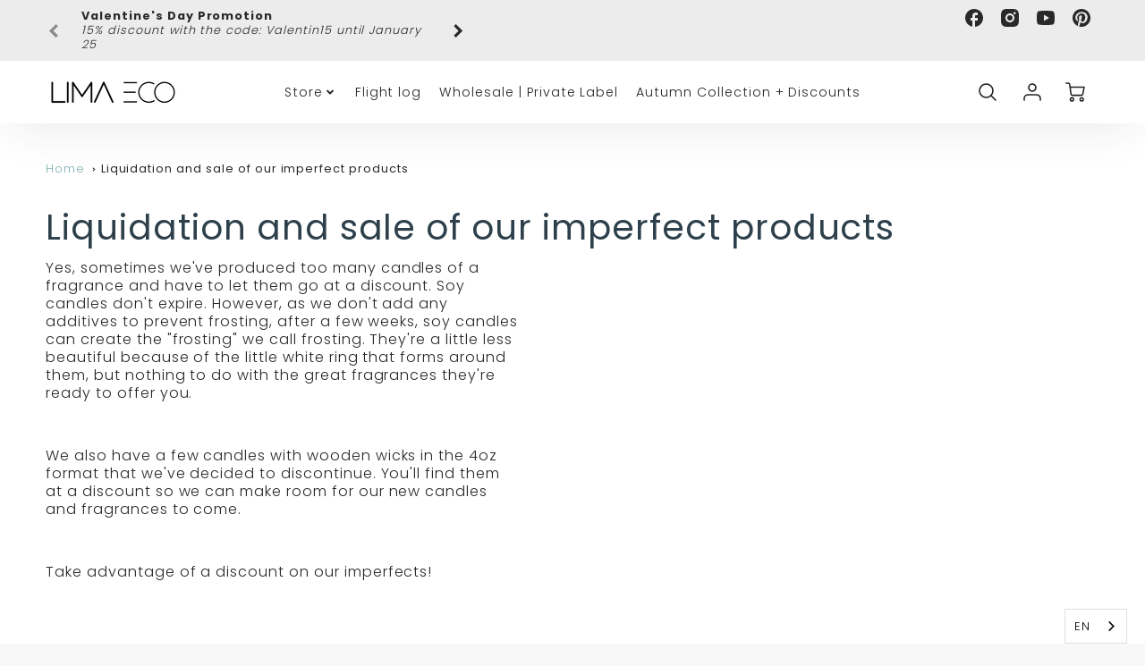

--- FILE ---
content_type: text/css
request_url: https://www.limaeco.ca/cdn/shop/t/7/assets/header_styles.nomin.css?v=130277871138589023681657626605
body_size: 1904
content:
.section-header{top:0;z-index:300}.site-header{background-color:var(--navbar_background_color);position:relative;z-index:152}.site-header.card-shadow{background-color:var(--navbar_background_color)}.header__wrapper,.pre-header__wrapper{display:grid;max-width:1920px;margin:0 auto;padding:10px 4%;row-gap:15px}.pre-header__wrapper{grid-template-columns:minmax(200px,max-content) auto}.pre-header__wrapper .crossborder__form{justify-content:flex-end}.pre-header__links{display:flex;flex-wrap:wrap;align-items:center;justify-content:flex-start}.pre-header__single-link{font-size:.9rem;padding-right:30px}.header__content-wrapper{width:100%;z-index:5000;position:relative}.site-header__logo--left{margin:0}@media screen and (min-width: 769px){.header__wrapper{column-gap:30px}.header__wrapper--left-below{grid-template-columns:1fr 1fr}.header__wrapper--left-below .header__nav{grid-row-start:2;grid-column-end:span 2}.header__wrapper--center{grid-template-columns:1fr minmax(100px,min-content) 1fr}.header__wrapper--center .header__logo{grid-column:2;grid-row:1}.header__wrapper--center .header__nav{grid-column:1;grid-row:1}.header__wrapper--center .header-icons{grid-column:3;grid-row:1}.header__wrapper--center-below{grid-template-columns:1fr 1fr 1fr}.header__wrapper--center-below .header__logo{grid-row:1;grid-column:2;justify-content:center}.header__wrapper--center-below .header__nav{grid-row-start:2;grid-column-end:span 3;justify-content:center}.header__wrapper--center-below .header__crossborder{grid-column:1;grid-row:1}}@media screen and (max-width: 768px){.header__wrapper{flex-wrap:nowrap;width:100%;max-width:100%;align-items:center;justify-content:space-between}.header__logo{flex:1 1 auto;margin:0 auto}}.header__logo{z-index:500;display:flex;position:relative;transition:visibility .2s linear}.header__logo--center-below{margin:0 auto}.header__logo img{max-width:100%;height:auto;max-height:100%}.header__logo-title{margin:0;width:100%;display:flex;align-items:center}.header__logo-text{white-space:nowrap;display:inline-block;color:var(--navbar_link_color)}.site-header__shop-link{position:absolute;width:100%;height:100%}.site-header__cart-toggle{display:inline-block}.site-header__search{display:inline-block;max-width:400px;width:100%}.header__crossborder{display:flex;align-items:center}.header__nav{display:-webkit-box;display:-ms-flexbox;display:flex;align-items:center;-webkit-box-align:center;-ms-flex-align:center;align-self:center;font-weight:var(--bodyFontWeight)}.header__nav--left{justify-content:center}.header__wrapper--left .header__nav{flex:1 1 auto}.header__nav--left-below{margin-left:-10px;margin-right:-10px}nav{height:100%}.site-nav__link-container{margin:0;height:100%;list-style:none;padding:5px 10px}.site-nav__link-container,.site-nav__link-container a{font-size:var(--nav-font-size)}.site-nav__link-container.nav-hover .site-nav__main-link,.site-nav__link-container:hover .site-nav__main-link{color:var(--color_accent)}.site-nav__link-container.nav-hover .site-nav__arrow-down svg polygon,.site-nav__link-container:hover .site-nav__arrow-down svg polygon{fill:var(--color_accent)}.site-nav__arrow-down,.site-nav__arrow-right{display:flex;align-items:center}.site-nav.multinav{height:auto}.site-header .site-nav>li>a{height:100%;display:flex;align-items:center}.main-menu--sticky-true{max-height:75vh}.single-menu-container{height:auto;background:linear-gradient(var(--mega_dropdown_bg)),linear-gradient(var(--mega_dropdown_bg) 70%) 0 100%,radial-gradient(farthest-side at 50% 0,var(--mega_dropdown_bg)),radial-gradient(farthest-side at 50% 100%,var(--mega_dropdown_bg)) 0 100%;background:linear-gradient(var(--mega_dropdown_bg)),linear-gradient(var(--mega_dropdown_bg) 70%) 0 100%,linear-gradient(to top,var(--mega_dropdown_bg)) 50% 100%;background-repeat:no-repeat;background-color:var(--mega_dropdown_bg);background-size:100% 30px,100% 30px,100% 20px,100% 20px;background-attachment:local,local,scroll,scroll}.no-js .site-nav--has-dropdown:hover .main-menu-dropdown{display:grid;grid-template-columns:minmax(50%,100%) minmax(min-content,300px);grid-gap:30px}.no-js .logo-list{opacity:1}.no-js .logo-list .flex-grid-item{float:left}.no-js .gallery-section{display:none}.no-js .section__image-animations--left-reveal,.no-js .animations-enabled .lazyload{opacity:1!important;visibility:visible!important;transition:initial!important}.no-js .header__logo,.no-js .header__logo-text{visibility:visible}.js .no-js__desktop--nav{display:none}.no-js .no-js__desktop--nav{display:block}.no-js .js__desktop--nav{display:none}.js .js__desktop--nav{display:block}details.no-js__desktop--details{position:relative}details.no-js__desktop--details[open] .single-dropdown{display:block}.header__crossborder .crossborder__form{flex-wrap:nowrap}.search-dropdown.searching{position:absolute}.predictive-search__trigger{position:absolute;top:0;left:0}.header-icons{display:-webkit-box;display:-ms-flexbox;display:flex;-webkit-box-pack:end;-ms-flex-pack:end;justify-content:flex-end}.header-icons img{height:30px;padding-left:15px}.header-icons a.cart-wrapper{display:inline-block}.header-icons .cart-show svg path,.header-icons .cart-show svg circle{stroke:var(--color_accent)}.header__icon-group{display:flex;align-items:center}.header__individual-icon{width:50px;height:50px}.header__individual-icon:hover{color:var(--color_accent);stroke:var(--color_accent)}.header__individual-icon:hover path{stroke:var(--color_accent)}.header__individual-icon:hover circle{stroke:var(--color_accent)}.header__individual-icon:hover line{stroke:var(--color_accent)}.cart-wrapper{position:relative}.cart-wrapper .cart-item-count{display:none;line-height:1;margin:0;top:0;position:absolute;right:0;background:#ececeb;padding:3px 5px;border-radius:50%;border:1px solid var(--color_accent);color:var(--color_accent);font-weight:900;font-size:.512rem}.cart-wrapper .cart-item-count.cart-show{display:block}.cart-wrapper .cart-item-count.cart-extra-pad{padding:4px;top:-4px;right:-10px}.single-menu .site-nav__link-container{position:relative}@media screen and (min-width: 769px){.header__logo-title--center-below,.header__logo-title--center{justify-content:center}.predictive-search__trigger{width:50px;height:50px}}@media screen and (min-width: 769px) and (max-width: 1080px){.header__wrapper{grid-gap:20px}.header__wrapper--left{grid-template-columns:minmax(100px,max-content) auto}.header__wrapper--left .header-icons{grid-row:1;grid-column:3}.header__nav{grid-column:1/4;margin-left:-10px;margin-right:-10px}.header__nav.header__nav--center-below{margin-left:0;margin-right:0}}@media screen and (max-width: 768px){.header__wrapper{grid-template-columns:80px calc(100% - 175px) 80px}.header__wrapper.header__wrapper--center-below{grid-template-columns:80px calc(100% - 175px) 40px 40px}.header__mobile-wrapper{display:grid;grid-template-columns:1fr 2fr 1fr;background-color:var(--navbar_background_color);padding:10px 1%}.header__mobile-logo{display:flex;justify-content:center}.header__logo-title{justify-content:center}.mobile-header__icon,.mobile-header__icon a{display:flex;justify-content:flex-end;align-items:center}.header__individual-icon,.header__search-container,.predictive-search__trigger{height:40px;width:40px}.mobile-header__icon,.mobile-header__icon svg{height:40px;width:40px}}.main-menu-dropdown{display:none;position:absolute;background-color:var(--mega_dropdown_bg);width:100%;left:0;margin:0;z-index:2000;padding:0 4%}.main-menu-dropdown .single-drop-arrow{display:none}.main-menu-dropdown{display:none;position:absolute;width:100%;left:0;margin:0;z-index:2000;padding:20px 4%;background-color:var(--mega_dropdown_bg);overflow:auto;box-shadow:var(--dropdown_shadow)}.nav-hover .main-menu-dropdown{display:grid;grid-template-columns:1fr}.nav-hover .main-menu-dropdown--promotion{grid-template-columns:minmax(50%,100%) minmax(min-content,300px);grid-gap:30px}.site-nav__link{display:flex;justify-content:flex-start;align-items:center;text-decoration:none;padding:5px 0;color:var(--mega_dropdown_links)}.site-nav__link:hover,.site-nav__link:active,.site-nav__link:focus{color:var(--colorLink)}.mega-menu .main-nav-wrap .site-nav__link{white-space:normal}.site-nav__main-link{display:grid;grid-template-columns:max-content min-content;grid-gap:10px;color:var(--navbar_link_color)}.main-menu-dropdown .single-drop-arrow,.search-dropdown .single-drop-arrow{display:none}.main-menu-dropdown .main-nav-wrap{display:grid;grid-template-columns:repeat(auto-fit,minmax(150px,1fr));grid-gap:30px}.site-nav__dropdown{list-style:none;margin:0;overflow:auto}.site-nav__dropdown--side-end{display:grid;grid-template-columns:minmax(150px,200px) minmax(min-content,auto)}.site-nav__dropdown--all-single{display:grid}.side-end--all-single{display:grid;grid-template-columns:repeat(auto-fit,minmax(150px,1fr))}.child-site-nav__link{list-style:none}.site-nav__grandchild{list-style:none;margin:0;font-weight:300}.site-nav__grandchild-link{margin:0}.single-dropdown{display:none}.nav-hover .single-menu-dropdown,.nav-hover .single-dropdown{display:flex;display:-ms-flexbox;justify-content:space-between;box-shadow:var(--dropdown_shadow)}.single-dropdown{position:absolute;background-color:var(--mega_dropdown_bg);top:100%;left:0;margin-left:0;z-index:9001;word-wrap:break-word;white-space:initial}.single-dropdown .single-menu-container{border-radius:5px}.single-dropdown .single-menu-container .site-nav__link-container{position:relative}.single-dropdown .main-nav-wrap,.single-dropdown .grandchild-link{padding:15px}.single-dropdown .site-nav__link{width:100%;white-space:nowrap;z-index:10;font-weight:initial}.single-dropdown .child-site-nav__link,.single-dropdown .site-nav__grandchild-link{display:flex;align-items:center;padding:5px 15px;margin-bottom:0}.single-dropdown .child-site-nav__link:hover .mega-child{display:block}.single-dropdown .child-site-nav__link:hover .menu-open a{color:var(--color_accent)}.single-dropdown .child-site-nav__link:hover .site-nav__arrow-right svg polygon{fill:var(--color_accent)}.single-dropdown .child-site-nav__link.menu-open .nav-section-header{color:var(--color_accent)}.single-dropdown .grandchild-link{position:absolute;left:70%;text-align:left;min-height:initial;display:none;border-radius:5px;background-color:var(--mega_dropdown_bg);padding:10px 10px 13px;max-height:70vh;overflow-y:auto;z-index:400;box-shadow:var(--dropdown_shadow)}.mobile-nav__wrapper{height:70%;overflow-y:hidden}.mobile-nav__parent{width:100%;margin:0;list-style:none}.mobile-nav__group{display:grid;grid-template-columns:1fr;width:100%;position:absolute;list-style:none;top:0;margin:0}.mobile-nav__header{display:flex;justify-content:flex-start;align-items:center;flex-wrap:nowrap;margin-bottom:30px}.mobile-nav__header-title{margin:0;padding:0 12.5%}.mobile-nav__header-title--main{padding:0 12.5%}.mobile-nav__label{font-size:1.1rem;text-align:left;text-transform:none}.mobile-nav__toggle-open,.mobile-nav__link{width:100%;display:flex;justify-content:space-between;align-items:center;padding:5px 12.5%}.mobile-nav__link,.mobile-nav__label{font-size:1.1rem;color:var(--color_mobile_links);font-family:var(--bodyFontStack);font-weight:var(--bodyFontWeight);font-style:var(--bodyFontStyle)}.mobile-nav-arrow{display:flex;align-items:center;color:var(--color_mobile_links)}.go-back{margin:10px;width:22px}.mobile-account-link a,.mobile-nav-close,.mobile-nav__header-title{color:var(--color_mobile_links)}.mobile-nav__toggle-close{transform:rotate(180deg);width:100%;display:flex;justify-content:flex-end;position:absolute}.mobile-nav__parent{position:absolute;top:60px}.mobile-nav__parent--level2-open{transform:translate3d(-100%,0,0)}.mobile-nav__parent--level3-open{transform:translate3d(-200%,0,0)}.mobile-nav__child{right:-100%;transform:translate3d(-100%,0,0);display:none}.mobile-nav__child--open{right:-100%;display:grid}.mobile-nav__grandchild{right:-100%;transform:translate3d(-100%,0,0);display:none}.mobile-nav__group--closed-right{position:absolute;right:-100%;display:none}.mobile-nav__group--open{display:block;overflow-y:auto;overflow-x:hidden;height:70%}.mobile-nav__group--exit-to-left{transform:translate3d(-100%,0,0);transition:all .6s cubic-bezier(.57,.06,.05,.95);display:block}.mobile-nav__group--exit-to-right{transform:translate3d(100%,0,0);transition:all .6s cubic-bezier(.57,.06,.05,.95);display:block}.mobile-nav__group--enter-from-right,.mobile-nav__group--enter-from-left{transform:translateZ(0);transition:all .6s cubic-bezier(.57,.06,.05,.95);display:block}.mobile__nav-crossborder .crossborder__disclosure-list--header{top:unset;bottom:115%}.no-js__mobile{display:none}details#no-js__mobile-nav--button{display:none}.no-js details#no-js__mobile-nav--button{display:block}.no-js .mobile-header__icon{display:none!important}#no-js__mobile-nav-wrapper>details#no-js__mobile-nav--button[open]{padding:.5em;position:absolute;top:0;left:0;color:var(--color_mobile_links);background-color:var(--color_mobile_bg);width:100%;z-index:501;overflow:auto;height:100vh}details#no-js__mobile-nav--button[open]>summary{color:var(--color_mobile_links);background-color:#fff;font-weight:700;margin-bottom:.5em}details#no-js__mobile-nav--button .no-js__close{display:none;right:0}details#no-js__mobile-nav--button .no-js__open{display:block}details#no-js__mobile-nav--button[open]>summary .no-js__open{display:none!important}details#no-js__mobile-nav--button[open]>summary .no-js__close{display:block!important;text-align:right}@media screen and (min-width: 769px){.no-js .no-js__mobile{display:none}}@media screen and (max-width: 768px){.no-js .no-js__mobile{display:block}}
/*# sourceMappingURL=/cdn/shop/t/7/assets/header_styles.nomin.css.map?v=130277871138589023681657626605 */


--- FILE ---
content_type: text/css
request_url: https://www.limaeco.ca/cdn/shop/t/7/assets/component-facets.css?v=168569431732977069991657626603
body_size: 2437
content:
summary{cursor:pointer;list-style:none;position:relative}summary .icon-caret{position:absolute;height:.6rem;right:1.5rem;top:calc(50% - .2rem)}summary::-webkit-details-marker{display:none}.disclosure-has-popup{position:relative}.disclosure-has-popup[open]>summary:before{position:fixed;top:0;right:0;bottom:0;left:0;z-index:2;display:block;cursor:default;content:" ";background:transparent}.disclosure-has-popup>summary:before{display:none}.disclosure-has-popup[open]>summary+*{z-index:100}@media screen and (min-width: 750px){.disclosure-has-popup[open]>summary+*{z-index:4}.facets .disclosure-has-popup[open]>summary+*{z-index:2}}.facets-container{display:grid;grid-template-columns:repeat(2,auto);grid-template-rows:repeat(2,auto)}.active-facets-mobile{width:inherit;margin-bottom:.5rem;padding:0 10px}@media screen and (min-width: 750px){.facets-container>*+*{margin-top:0}.facets__form .product-count{grid-column-start:3;align-self:flex-start}}@media screen and (max-width: 989px){.facets-container{grid-template-columns:auto minmax(0,max-content);column-gap:2rem}}.facet-filters{align-items:flex-start;display:flex;grid-column:2;grid-row:1;padding-left:2.5rem}@media screen and (min-width: 990px){.facet-filters{padding-left:3rem}}.facet-filters__label{display:block;color:var(--color-foreground-85);margin:0 2rem 0 0}.facet-filters__summary{display:flex;align-items:center;justify-content:space-between;cursor:pointer;height:4.5rem;padding:0 1.5rem;min-width:25rem;margin-top:2.4rem;border:.1rem solid rgba(var(--color-foreground),.55)}.facet-filters__summary:after{position:static}.facet-filters__field{align-items:center;display:flex;flex-grow:1;justify-content:flex-end}.facet-filters__field .select{width:auto;display:flex;align-items:center;position:relative}.facet-filters button{margin-left:2.5rem}.facet-filters__sort{border:0;height:auto;line-height:calc(1 + .5 / var(--font-body-scale));margin:0;padding-left:0;padding-right:1.75rem;-webkit-appearance:none;appearance:none;background-image:none;z-index:7;background-color:transparent}@media screen and (forced-colors: active){.facet-filters__sort{border:none}}.facet-filters__sort,.facet-filters__sort:hover{box-shadow:none}.mobile-facets__sort .select__select:focus-visible{outline:.2rem solid rgba(var(--color-foreground),.5);outline-offset:.3rem;box-shadow:0 0 0 .3rem var(--color-background),0 0 .5rem .4rem rgba(var(--color-foreground),.3)}.mobile-facets__sort .select__select.focused,.no-js .mobile-facets__sort .select__select:focus{outline:.2rem solid rgba(var(--color-foreground),.5);outline-offset:.3rem;box-shadow:0 0 0 .3rem var(--color-background),0 0 .5rem .4rem rgba(var(--color-foreground),.3)}.facet-filters__sort:focus-visible{outline:.2rem solid rgba(var(--color-foreground),.5);outline-offset:1rem;box-shadow:0 0 0 1rem var(--color-background),0 0 .2rem 1.2rem rgba(var(--color-foreground),.3)}.facet-filters__sort.focused,.no-js .facet-filters__sort:focus{outline:.2rem solid rgba(var(--color-foreground),.5);outline-offset:1rem;box-shadow:0 0 0 1rem var(--color-background),0 0 .2rem 1.2rem rgba(var(--color-foreground),.3)}.no-js .facet-filters__sort:focus:not(:focus-visible),.no-js .mobile-facets__sort .select__select:focus:not(:focus-visible){outline:0;box-shadow:none}.facet-filters__sort+.icon-caret{right:0;height:.5rem;padding:0 .5rem;position:absolute;z-index:5}.facets{display:block;grid-column-start:span 2}.facets__form{display:grid;gap:0 3.5rem;grid-template-columns:1fr max-content}.facets__wrapper{align-items:center;align-self:flex-start;grid-column:1;grid-row:1;display:flex;flex-wrap:wrap;grid-gap:.5em}.facets__heading{display:block;color:rgba(var(--color-foreground),.85)}.facets__reset{margin-left:auto}.facets__disclosure{position:relative}.facets__summary{color:rgba(var(--color-foreground),.75);font-size:var(--header6);border:2px solid transparent;border-radius:2em}.facets__summary--no-options{opacity:.4}.facets__summary.facets__summary--active>div{background-color:var(--color_accent);color:var(--color_secondary_header)}.facets__disclosure[open] .facets__summary,.facets__summary:hover{color:rgb(var(--color-foreground));border-color:rgba(var(--color-foreground),.2)}.facets__disclosure[open] .facets__display{animation:animateMenuOpen var(--duration-default) ease}.facets__summary span{transition:text-decoration var(--duration-short) ease}.facets__summary:hover span{text-underline-offset:.3rem}.disclosure-has-popup[open]>.facets__summary:before{z-index:2}.facets__summary>span{line-height:calc(1 + .3 / var(--font-body-scale))}.facets__summary .icon-caret{right:0;height:.5rem;padding:0 1rem}.facets__display{background-color:var(--color-background);position:absolute;border:1px solid rgba(var(--color-foreground),.2);top:calc(100% + 1rem);width:18rem;max-height:55rem;overflow-y:auto;padding:1.5em 2em;border-radius:.4em;z-index:10}.facets__header{border-bottom:1px solid rgba(var(--color-foreground),.2);padding:1em 0;display:flex;justify-content:space-between;align-items:center;position:sticky;top:0;background-color:var(--color-background);z-index:1;display:none}.facets__list{padding:0}.facets__item{display:flex;align-items:center}.facets__item label,.facets__item input[type=checkbox]{cursor:pointer;text-transform:none;font-weight:unset;display:grid;align-items:center;grid-template-columns:1fr max-content max-content;grid-gap:1em}.facet-checkbox{padding:.75em 0;flex-grow:1;position:relative;display:flex;word-break:break-word}.facet-checkbox input[type=checkbox]{position:absolute;opacity:1;width:24px;height:24px;z-index:-1;appearance:none;-webkit-appearance:none;grid-column-start:4}.facet-checkbox>svg{background-color:var(--color-background);flex-shrink:0;grid-column-start:4}.facet-checkbox .icon-checkmark{visibility:hidden;position:absolute;z-index:5;margin-left:.55em;grid-column-start:4}.facet-checkbox>input[type=checkbox]:checked~.icon-checkmark{visibility:visible}@media screen and (forced-colors: active){.facet-checkbox>svg{background-color:inherit;border:.1rem solid var(--color-background)}.facet-checkbox>input[type=checkbox]:checked~.icon-checkmark{border:none}}.facet-checkbox--disabled{color:rgba(var(--color-foreground),.4)}.facets__price{display:flex}.facets__price .field+.field-currency{margin-left:2rem}.facets__price .field{align-items:center}.facets__price .field-currency{align-self:center;margin-right:.6rem}.facets__price .field__label{left:1.25rem}button.facets__button{min-height:0;margin:0 0 0 .5rem;box-shadow:none;padding-top:1.4rem;padding-bottom:1.4rem}.facets__button-no-js{min-width:auto;transform:translateY(-.6rem)}.active-facets{display:flex;flex-wrap:wrap;width:100%;grid-column:1 / -1;grid-row:3;grid-gap:1em}.active-facets__button{display:block;padding-left:.2rem;padding-right:.2rem;text-decoration:none}span.active-facets__button-inner{color:rgb(var(--color-foreground));box-shadow:0 0 0 .1rem rgb(var(--color-foreground));border-radius:2.6rem;min-height:0;min-width:0;padding:.5rem 1rem;display:flex;align-items:center;justify-content:space-between;padding:.35em 1em}.active-facets__button-wrapper{align-items:center;display:flex;justify-content:center}.active-facets__button-wrapper *{font-size:var(--header6)}@media screen and (max-width: 989px){.active-facets{margin:0 -1.2rem;width:initial}.active-facets__button,.active-facets__button-remove{margin:0;padding:initial}span.active-facets__button-inner{padding-bottom:.3rem;padding-top:.3rem}.active-facets__button-wrapper{padding-top:0}}.active-facets__button:hover .active-facets__button-inner{box-shadow:0 0 0 .2rem rgb(var(--color-foreground))}.active-facets__button--light .active-facets__button-inner{box-shadow:0 0 0 .1rem rgba(var(--color-foreground),.2)}.active-facets__button--light:hover .active-facets__button-inner{box-shadow:0 0 0 .2rem rgba(var(--color-foreground),.4)}a.active-facets__button:focus-visible{outline:none;box-shadow:none}a.active-facets__button.focused,.no-js a.active-facets__button:focus{outline:none;box-shadow:none}a.active-facets__button:focus-visible .active-facets__button-inner{box-shadow:0 0 0 .1rem rgba(var(--color-foreground),.2),0 0 0 .2rem var(--color-background),0 0 0 .4rem rgb(var(--color-foreground));outline:none}a.active-facets__button.focused .active-facets__button-inner,.no-js a.active-facets__button:focus .active-facets__button-inner{box-shadow:0 0 0 .1rem rgba(var(--color-foreground),.2),0 0 0 .2rem var(--color-background),0 0 0 .4rem rgb(var(--color-foreground));outline:none}.active-facets__button svg{align-self:center;flex-shrink:0;pointer-events:none;padding:.5em 0 .5em .5em}.active-facets facet-remove:only-child{display:none}.active-facets__button.disabled,.mobile-facets__clear.disabled{pointer-events:none}.mobile-facets__clear-wrapper{align-items:center;display:flex;justify-content:center}.mobile-facets{position:fixed;top:0;left:0;right:0;bottom:0;z-index:100;background-color:rgba(var(--color-foreground),.5);pointer-events:none}.mobile-facets__disclosure{display:flex}.mobile-facets__wrapper{margin-left:0;display:flex;position:relative}.mobile-facets__wrapper .disclosure-has-popup[open]{z-index:302}.mobile-facets__wrapper .disclosure-has-popup[open]>summary:before{height:100vh;z-index:3}.mobile-facets__inner{background-color:var(--color-background);width:calc(100% - 5rem);margin-left:auto;height:100%;overflow-y:auto;pointer-events:all;transition:transform var(--duration-short) ease;max-width:37.5rem;display:flex;flex-direction:column}.menu-opening .mobile-facets__inner{transform:translate(0)}.js .disclosure-has-popup:not(.menu-opening) .mobile-facets__inner{transform:translate(105vw)}.mobile-facets__header{background-color:var(--color-background);border-bottom:.1rem solid rgba(var(--color-foreground),.08);padding:2em;text-align:center;display:flex;position:sticky;top:0;z-index:2}.mobile-facets__header-inner{flex-grow:1;position:relative}.mobile-facets__info{padding:0 2.6rem}.mobile-facets__count{margin:0;flex-grow:1}.mobile-facets__open-wrapper{display:inline-block}.mobile-facets__open{text-align:left;width:100%;padding-top:.5rem;padding-bottom:.5rem;display:flex;align-items:center;color:rgba(var(--color-link),var(--alpha-link))}.mobile-facets__open-label{transition:text-decoration var(--duration-short) ease}.mobile-facets__open:hover .mobile-facets__open-label{text-decoration:underline;text-underline-offset:.3rem}.mobile-facets__open>*+*{margin-left:1rem}.mobile-facets__open svg{width:2rem}.mobile-facets__close{display:none;align-items:center;justify-content:center;position:fixed;top:.7rem;right:1rem;width:4.4rem;height:4.4rem;z-index:101;opacity:0;transition:opacity var(--duration-short) ease}.mobile-facets__close svg{width:2.2rem}details.menu-opening .mobile-facets__close{display:flex;opacity:1}details.menu-opening .mobile-facets__close svg{margin:0}.mobile-facets__close-button{align-items:center;background-color:transparent;display:flex;font:inherit;letter-spacing:inherit;margin-top:1.5rem;text-decoration:none;text-transform:none}.no-js .mobile-facets__close-button{display:none}.mobile-facets__close-button .icon-arrow{transform:rotate(180deg);margin-right:1rem}.mobile-facets__main{padding:1rem 0 0;position:relative;z-index:1;flex-grow:1;display:flex;flex-direction:column}.mobile-facets__details[open] .icon-caret{transform:rotate(180deg)}.no-js .mobile-facets__details{border-bottom:1px solid rgba(var(--color-foreground),.04)}.mobile-facets__highlight{opacity:0;visibility:hidden}.mobile-facets__checkbox:checked+.mobile-facets__highlight{visibility:visible;opacity:1;position:absolute;top:0;left:0;right:0;bottom:0;display:block;background-color:rgba(var(--color-foreground),.04)}.mobile-facets__summary{padding:1.3em 2em;background-image:none;-webkit-appearance:none}.mobile-facets__details summary::marker{display:none}.mobile-facets__summary svg{margin-left:auto}.mobile-facets__summary>div,.facets__summary>div{display:flex;align-items:center}.facets__summary>div{padding:1em 3.5em 1em 1.75em;background-color:#f4f4f4;border-radius:2em}.js .mobile-facets__submenu{position:absolute;top:0;width:100%;bottom:0;left:0;background-color:var(--color-background);z-index:15;transform:translate(100%);visibility:hidden;display:flex;flex-direction:column}.js details[open]>.mobile-facets__submenu{transition:transform .4s cubic-bezier(.29,.63,.44,1),visibility .4s cubic-bezier(.29,.63,.44,1)}.js details[open].menu-opening>.mobile-facets__submenu{transform:translate(0);visibility:visible}.js .menu-drawer__submenu .mobile-facets__submenu{overflow-y:auto}.mobile-facets__item{position:relative}input.mobile-facets__checkbox{border:0;width:1.6rem;height:1.6rem;position:absolute;left:2.1rem;top:1.2rem;z-index:0;appearance:none;-webkit-appearance:none;background-color:unset}.mobile-facets__label{padding:1.5rem 2rem 1.5rem 1.4rem;width:100%;background-color:var(--color-background);transition:background-color .2s ease;word-break:break-word;display:flex;text-transform:none;font-weight:unset;align-items:center}.mobile-facets__list{padding:0 2rem}.mobile-facets__label>svg{background-color:transparent;position:relative;z-index:2;margin-right:1.2rem;flex-shrink:0}.mobile-facets__label .icon-checkmark{position:absolute;top:2rem;left:1.6rem;background-color:transparent;visibility:hidden}.mobile-facets__label>input[type=checkbox]:checked~.icon-checkmark{visibility:visible}.mobile-facets__arrow,.mobile-facets__summary .icon-caret{margin-left:auto;display:block}.mobile-facets__label--disabled{opacity:.5}.mobile-facets__footer{background-color:var(--color_mobile_bg);border-top:.1rem solid rgba(var(--color-foreground),.08);padding:2rem;bottom:0;position:sticky;display:flex;z-index:10;margin-top:auto}.mobile-facets__footer>*+*{margin-left:1rem}.mobile-facets__footer>*{width:50%}.mobile-facets__footer noscript .button{width:100%}.mobile-facets__sort{display:flex}.mobile-facets__sort label{flex-shrink:0}.mobile-facets__sort .select{width:auto;display:flex;flex-direction:column;justify-content:space-between;position:relative}.no-js .mobile-facets__sort .select{position:relative;right:-1rem}.mobile-facets__sort .select .icon-caret{right:0;height:100%;position:absolute;z-index:2;padding:.75em}.mobile-facets__sort .select__select{box-shadow:none;margin-left:.5rem;margin-right:.5rem;padding-left:.5rem;padding-right:1.5rem;background:transparent;z-Index:2}.product-count{align-self:center;position:relative;text-align:right}.product-count__text.loading{visibility:hidden}.product-count .loading-overlay__spinner{display:none;position:absolute;right:0;top:50%;transform:translateY(-50%);width:1.8rem}.product-count__text.loading+.loading-overlay__spinner{display:block}.field__input,.customer .field input,.customer select{-webkit-appearance:none;appearance:none;background-color:transparent;border:.1rem solid transparent;border-radius:0;color:rgb(var(--color-foreground));font-size:1.6rem;width:100%;box-shadow:0 0 0 .1rem rgba(var(--color-foreground),.55);height:4.5rem;box-sizing:border-box;transition:box-shadow var(--duration-short) ease;height:2.5rem}.field{position:relative;width:100%;display:flex}.customer .field{display:block}.field--with-error{flex-wrap:wrap}.field__input,.customer .field input{flex-grow:1;text-align:left;padding:1.25rem 1rem;font-size:var(--header6)}.field__label{left:1.25rem;top:.8rem;margin-bottom:0;pointer-events:none;position:absolute;transition:top var(--duration-short) ease,font-size var(--duration-short) ease;color:rgba(var(--color-foreground),.75);text-transform:none}.field__input:focus~.field__label,.field__input:not(:placeholder-shown)~.field__label,.field__input:-webkit-autofill~.field__label,.customer .field input:focus~label,.customer .field input:not(:placeholder-shown)~label,.customer .field input:-webkit-autofill~label{font-size:.5rem;top:.5em;letter-spacing:.04rem}.field__input:focus,.field__input:not(:placeholder-shown),.field__input:-webkit-autofill,.customer .field input:focus,.customer .field input:not(:placeholder-shown),.customer .field input:-webkit-autofill{padding:1.25rem 1rem}.field__input::-webkit-search-cancel-button,.customer .field input::-webkit-search-cancel-button{display:none}.field__input::placeholder,.customer .field input::placeholder{opacity:0}.field__button{align-items:center;background-color:transparent;border:0;color:currentColor;cursor:pointer;display:flex;height:4.4rem;justify-content:center;overflow:hidden;padding:0;position:absolute;right:0;top:0;width:4.4rem}.field__button>svg{height:2.5rem;width:2.5rem}.field__input:-webkit-autofill~.field__button,.field__input:-webkit-autofill~.field__label,.customer .field input:-webkit-autofill~label{color:#000}@media screen and (max-width: 768px){.facets__price{padding:1em}}
/*# sourceMappingURL=/cdn/shop/t/7/assets/component-facets.css.map?v=168569431732977069991657626603 */
